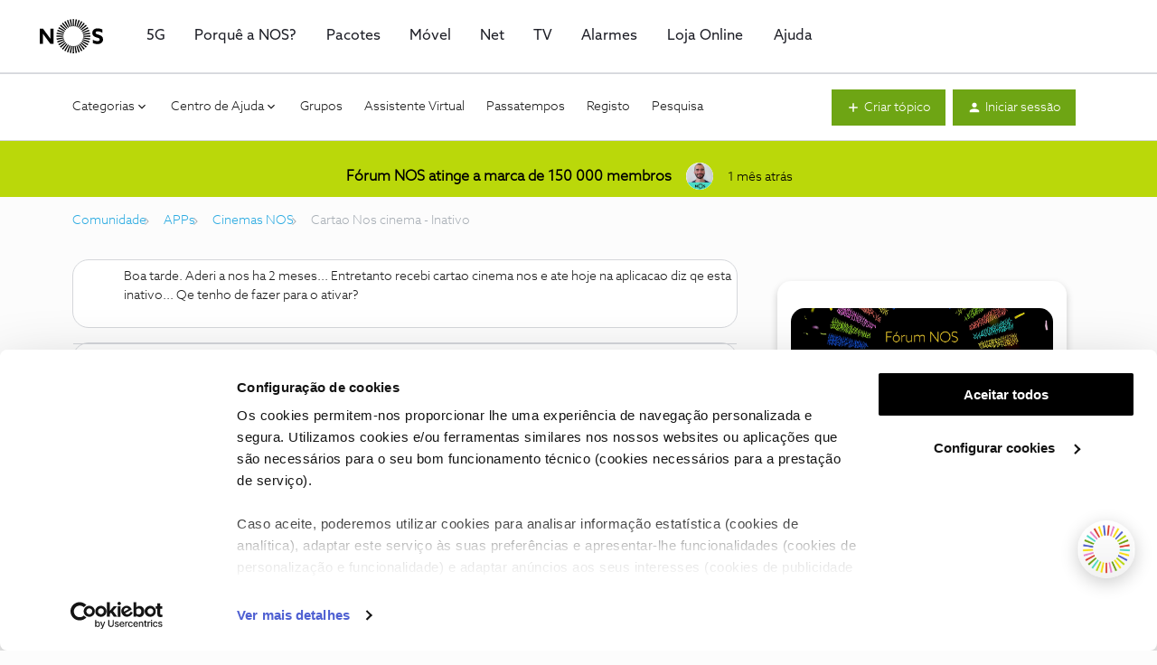

--- FILE ---
content_type: text/css
request_url: https://cdn.nos.pt/common/fonts/salesnos.css
body_size: 1266
content:
@charset "UTF-8";

@font-face {
  font-family: "salesnos";
  src:
    url("./salesnos.woff2") format("woff2"),
    url("./salesnos.woff") format("woff");
  font-weight: normal;
  font-style: normal;
  font-display: block;
}

[data-icon]:before {
  font-family: "salesnos" !important;
  content: attr(data-icon);
  font-style: normal !important;
  font-weight: normal !important;
  font-variant: normal !important;
  text-transform: none !important;
  speak: none;
  line-height: 1;
  -webkit-font-smoothing: antialiased;
  -moz-osx-font-smoothing: grayscale;
}

[class^="salesnos-"]:before,
[class*=" salesnos-"]:before {
  font-family: "salesnos" !important;
  font-style: normal !important;
  font-weight: normal !important;
  font-variant: normal !important;
  text-transform: none !important;
  speak: none;
  line-height: 1;
  -webkit-font-smoothing: antialiased;
  -moz-osx-font-smoothing: grayscale;
}

.salesnos-up-arrow:before {
  content: "\61";
}
.salesnos-right-arrow:before {
  content: "\62";
}
.salesnos-down-arrow:before {
  content: "\63";
}
.salesnos-laptop:before {
  content: "\65";
}
.salesnos-left-arrow:before {
  content: "\64";
}
.salesnos-tablet:before {
  content: "\66";
}
.salesnos-dvd:before {
  content: "\67";
}
.salesnos-iot:before {
  content: "\68";
}
.salesnos-laptop-tablet:before {
  content: "\69";
}
.salesnos-smartwatch:before {
  content: "\6a";
}


--- FILE ---
content_type: image/svg+xml
request_url: https://www.nos.pt//content/dam/nos/assets/logos/logo-nos.svg
body_size: 2962
content:
<svg width="96" height="52" viewBox="0 0 96 52" fill="none" xmlns="http://www.w3.org/2000/svg">
<path fill-rule="evenodd" clip-rule="evenodd" d="M50.9131 11.0537C50.6655 11.0537 50.4178 11.0537 50.1702 11.0667L49.8704 0.285645H51.995L51.6822 11.0667C51.5518 11.0667 51.4248 11.0635 51.2977 11.0602C51.1706 11.057 51.0435 11.0537 50.9131 11.0537ZM50.5415 40.9396L50.5419 40.9396C50.6656 40.9429 50.7893 40.9461 50.913 40.9461C51.1737 40.9461 51.4213 40.9461 51.669 40.9331L51.9818 51.7142H49.8572L50.17 40.9331C50.2938 40.9331 50.4177 40.9363 50.5415 40.9396ZM35.982 25.6223L35.982 25.6219C35.9852 25.4948 35.9885 25.3677 35.9885 25.2373L25.2088 24.9244V27.0494L35.9885 26.7365C35.9885 26.6215 35.9853 26.5034 35.9821 26.3837V26.3836V26.3836V26.3835V26.3835V26.3834V26.3833V26.3833V26.3832V26.3832V26.3831V26.383V26.383V26.3829V26.3829V26.3828V26.3827V26.3826V26.3825V26.3825V26.3824V26.3823V26.3822V26.3821V26.3821V26.382V26.3819V26.3818V26.3817V26.3816V26.3815V26.3814V26.3813V26.3813V26.3812V26.3811V26.3811V26.381V26.3809V26.3809V26.3808V26.3807V26.3806V26.3805V26.3804V26.3803V26.3802V26.3801V26.38V26.3798V26.3797V26.3796V26.3795V26.3794V26.3792V26.3791V26.379V26.3788V26.3787V26.3785V26.3784V26.3782V26.378V26.3779V26.3777V26.3776V26.3774V26.3772C35.9788 26.2547 35.9754 26.1306 35.9754 26.0064C35.9754 25.8762 35.9787 25.7493 35.982 25.6223ZM65.8705 26.378C65.8738 26.2542 65.877 26.1303 65.877 26.0065C65.877 25.7588 65.877 25.498 65.864 25.2504L76.6436 24.9375V27.0624L65.864 26.7495C65.864 26.6257 65.8673 26.5018 65.8705 26.378ZM48.3194 11.2754C48.4432 11.2558 48.5703 11.2363 48.6974 11.2167C48.8245 11.1972 48.9516 11.1776 49.0754 11.1581L47.5112 0.494302L45.4126 0.859321L47.5894 11.4188L47.6993 11.3955L47.6994 11.3955C47.9073 11.3514 48.1086 11.3087 48.3194 11.2754ZM52.7773 40.8289C53.0119 40.8028 53.2596 40.7637 53.5072 40.7246C53.7679 40.6855 54.0156 40.6333 54.2632 40.5681L56.44 51.1276L54.3414 51.4926L52.7773 40.8289ZM36.1516 28.2226L36.1516 28.2223C36.1321 28.0954 36.1125 27.9684 36.093 27.8446L25.4307 29.409L25.7956 31.5079L36.3537 29.3308C36.3016 29.0961 36.2494 28.8484 36.2103 28.6008C36.1908 28.4769 36.1712 28.3497 36.1516 28.2226ZM65.6554 23.4127L65.6553 23.4122C65.6379 23.3297 65.622 23.2471 65.6061 23.1645L65.606 23.1642C65.5742 22.9992 65.5423 22.8342 65.4989 22.6691L76.0569 20.4921L76.4219 22.5779L65.7596 24.1423C65.7335 23.9078 65.6945 23.6603 65.6554 23.4128L65.6554 23.4127ZM45.8035 11.9533C46.0381 11.862 46.2858 11.7838 46.5334 11.7056L43.1314 1.472L41.1371 2.20204L45.1127 12.227C45.3342 12.1227 45.5689 12.0315 45.8035 11.9533ZM55.3316 40.2812C55.5663 40.216 55.8009 40.1378 56.0355 40.0466C56.2701 39.9684 56.5048 39.8771 56.7524 39.7598L60.728 49.7847L58.7337 50.5148L55.3316 40.2812ZM36.8883 31.1167C36.797 30.8821 36.7188 30.6344 36.6406 30.3867L26.4084 33.7762L27.1384 35.7707L37.162 31.7946C37.0577 31.586 36.9665 31.3514 36.8883 31.1167ZM65.2122 21.6002C65.147 21.3655 65.0688 21.1309 64.9776 20.8962C64.8994 20.6485 64.7951 20.4139 64.6908 20.1792L74.7144 16.2031L75.4444 18.1977L65.2122 21.6002ZM43.4445 13.0614C43.6661 12.931 43.8877 12.8137 44.1223 12.6964L38.9997 3.20586L37.1488 4.26181L42.8058 13.4394C43.0144 13.3091 43.2229 13.1787 43.4445 13.0614ZM57.7434 39.3036C57.965 39.1993 58.1735 39.082 58.3951 38.9516C58.6167 38.8212 58.8383 38.6909 59.0469 38.5475L64.7039 47.7381L62.866 48.7941L57.7434 39.3036ZM37.9831 33.4893C37.8528 33.2677 37.7355 33.0461 37.6182 32.8115L28.129 37.9348L29.1848 39.7729L38.3611 34.1151C38.2438 33.9065 38.1135 33.6979 37.9831 33.4893ZM64.2347 19.1885C64.1304 18.9669 64.0131 18.7583 63.8827 18.5367C63.7524 18.315 63.622 18.0934 63.4787 17.8848L72.655 12.227L73.7239 14.0652L64.2347 19.1885ZM41.3067 14.5475C41.5022 14.378 41.6978 14.2216 41.9063 14.0651L35.2196 5.60451L33.5902 6.97334L40.7593 15.0298C40.8407 14.9547 40.9281 14.8795 41.0172 14.8029C41.1136 14.7201 41.2119 14.6355 41.3067 14.5475ZM59.9459 37.9348L60.5324 37.4655C60.7279 37.296 60.9235 37.1265 61.1059 36.9701L68.275 45.0266L66.6457 46.3954L59.9459 37.9348ZM39.4818 35.6143C39.3124 35.4188 39.1559 35.2232 38.9995 35.0147L30.5401 41.7023L31.9087 43.3319L39.9641 36.1619L39.9461 36.1424C39.7948 35.9785 39.6323 35.8024 39.4818 35.6143ZM62.3834 16.3988L62.3834 16.3987C62.2269 16.2031 62.0575 16.0076 61.875 15.8251L69.9304 8.65508L71.299 10.2846L62.8396 16.9853C62.6967 16.7904 62.5408 16.5955 62.3849 16.4007L62.3848 16.4005L62.3847 16.4004L62.3846 16.4003L62.3846 16.4002L62.3845 16.4001L62.3844 16.4L62.3843 16.3999L62.3842 16.3998L62.3842 16.3997L62.3841 16.3996L62.384 16.3995L62.3839 16.3994L62.3838 16.3993L62.3838 16.3992L62.3837 16.3991L62.3836 16.399L62.3835 16.3989L62.3834 16.3988ZM39.4689 16.3987C39.6384 16.2032 39.8078 16.0076 39.9773 15.8251L31.9219 8.65508L30.5533 10.2846L39.0127 16.9723C39.1561 16.7768 39.3125 16.5812 39.4689 16.3987ZM61.8751 36.1746C62.0445 35.9921 62.2139 35.8097 62.3703 35.6142C62.5398 35.4186 62.6962 35.2231 62.8396 35.0276L71.299 41.7152L69.9304 43.3448L61.875 36.1748L61.8751 36.1746ZM41.3328 37.4654C41.1373 37.296 40.9418 37.1265 40.7593 36.957L33.5902 45.0135L35.2196 46.3823L41.9063 37.9217C41.7108 37.7783 41.5153 37.6219 41.3328 37.4654ZM61.1061 15.0429C60.9236 14.8734 60.7411 14.7039 60.5456 14.5475L59.9591 14.0782L66.6458 5.61757L68.2752 6.98639L61.1061 15.0429ZM37.9826 18.5367L37.9827 18.5365C38.113 18.315 38.2434 18.0934 38.3867 17.8848L29.1973 12.227L28.1415 14.0652L37.6307 19.1885C37.735 18.9669 37.8523 18.7452 37.9826 18.5367ZM63.8033 33.6027L63.8697 33.4894C63.9999 33.268 64.1171 33.0337 64.2213 32.8253L64.2213 32.8252L64.2216 32.8246L64.2216 32.8245L73.7108 37.9478L72.655 39.7859L63.4787 34.1281C63.5974 33.9555 63.6982 33.7828 63.8033 33.6027ZM43.4707 38.9516C43.2491 38.8212 43.0275 38.6909 42.819 38.5475L37.162 47.7381L38.9999 48.8071L44.1225 39.3166C43.9009 39.1993 43.6793 39.082 43.4707 38.9516ZM58.7405 13.2439L58.7404 13.2438C58.6329 13.1786 58.5254 13.1135 58.4212 13.0483C58.3104 12.9897 58.1964 12.9277 58.0823 12.8658C57.9682 12.8039 57.8542 12.742 57.7434 12.6833L62.879 3.20586L64.7169 4.26181L59.0599 13.4394C58.9557 13.3743 58.8482 13.3091 58.7407 13.244L58.7405 13.2439ZM36.8751 20.8962C36.9207 20.7789 36.9663 20.6583 37.0119 20.5377C37.0576 20.4171 37.1032 20.2965 37.1488 20.1792L27.1252 16.2031L26.3952 18.1977L36.6274 21.6002C36.7187 21.3655 36.7969 21.1309 36.8751 20.8962ZM64.704 31.8077C64.7952 31.5861 64.8865 31.3514 64.9777 31.1167C65.0508 30.9287 65.1156 30.7323 65.1787 30.541C65.1943 30.4935 65.2098 30.4464 65.2254 30.3997L75.4576 33.7892L74.7276 35.7838L64.704 31.8077ZM45.8296 40.0466C45.5819 39.9553 45.3473 39.8641 45.1127 39.7728L41.1371 49.7978L43.1314 50.5278L46.5334 40.2943L46.5332 40.2942C46.2987 40.216 46.0641 40.1378 45.8296 40.0466ZM56.7526 12.227C56.531 12.1358 56.2964 12.0445 56.0618 11.9533C55.9138 11.8988 55.7659 11.8489 55.6235 11.8009L55.6235 11.8009L55.6231 11.8008C55.5273 11.7685 55.434 11.737 55.3449 11.7056L58.7339 1.472L60.7282 2.20204L56.7526 12.227ZM36.2105 23.4122C36.2496 23.1645 36.3017 22.9038 36.3669 22.6691L25.8089 20.4921L25.4439 22.5779L36.1062 24.1423L36.1103 24.1052C36.1351 23.8816 36.1611 23.6469 36.2105 23.4122ZM65.5121 29.3308C65.5642 29.0962 65.6164 28.8485 65.6555 28.6008L65.7728 27.8577L76.4351 29.4221L76.0702 31.5079L65.5121 29.3308ZM47.6026 40.5681L45.4258 51.1276L47.5244 51.4926L49.0886 40.8289C48.8409 40.8028 48.5932 40.7637 48.3586 40.7115C48.0979 40.6855 47.8503 40.6333 47.6026 40.5681ZM56.4402 0.859321L54.2634 11.4188C54.0288 11.3667 53.7811 11.3145 53.5465 11.2884C53.2988 11.2363 53.0381 11.1972 52.7905 11.1711L54.3546 0.494302L56.4402 0.859321ZM16.0326 23.0993C16.0326 25.3285 16.0587 27.5578 16.0978 29.7609L16.0326 29.787C14.5988 27.7794 13.191 25.837 11.6921 23.8294L4.77067 14.5214H0V37.5958H4.87495V29.0178C4.87495 26.7886 4.84888 24.5594 4.80978 22.3563L4.87495 22.3302C6.30876 24.3378 7.7165 26.2802 9.21548 28.2878L16.1369 37.5958H20.9206V14.5214H16.0326V23.0993ZM88.2329 23.4375C88.6987 23.5745 89.1968 23.721 89.7174 23.8946C93.1976 25.0418 96 26.6713 96 30.7517C96 35.2493 92.585 37.9608 87.6188 37.9608C85.3247 37.9608 82.5483 37.3872 80.4498 36.3313V31.2341C82.9394 32.8245 85.8721 33.5285 87.684 33.5285C89.5349 33.5285 90.9035 32.7984 90.9035 31.0776C90.9035 29.3035 89.4045 28.8669 87.2036 28.2259C86.7522 28.0944 86.2714 27.9544 85.7679 27.7924C82.5744 26.7365 79.7068 25.1721 79.7068 21.1569C79.7068 16.8419 82.9524 14.1694 87.8013 14.1694C90.0563 14.1694 92.8326 14.743 94.84 15.825V20.831C92.3895 19.3058 89.5479 18.6018 87.7622 18.6018C86.0416 18.6018 84.8033 19.2406 84.8033 20.7658C84.8033 22.4288 86.2145 22.8439 88.2329 23.4375Z" fill="black"/>
</svg>
